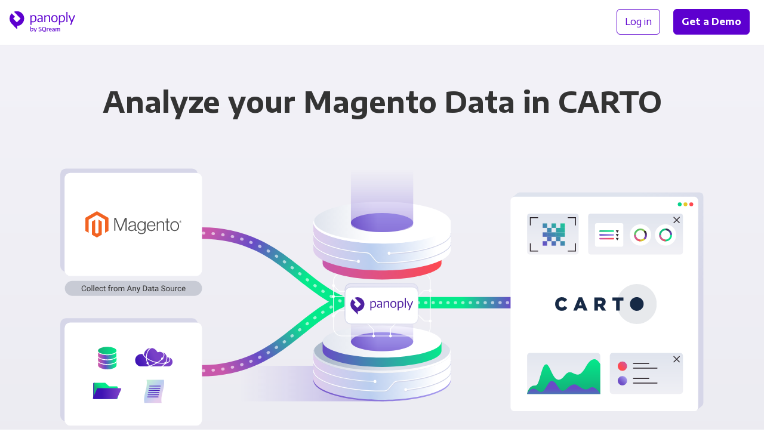

--- FILE ---
content_type: image/svg+xml
request_url: https://panoply.io/images/integration-logos/magento.svg
body_size: 2940
content:
<svg xmlns="http://www.w3.org/2000/svg" width="292" height="80" fill="none" viewBox="0 0 292 80"><g clip-path="url(#a)"><path fill="#F26322" d="M34.95 0 0 20.015v39.978l9.977 5.723-.07-39.987L34.88 11.427 59.853 25.73v39.97l9.977-5.706V19.98L34.95 0Z"/><path fill="#F26322" d="m39.899 65.707-4.984 2.875-5.01-2.849V25.73l-9.969 5.714.018 39.987L34.906 80l14.97-8.57V31.443l-9.977-5.714v39.978Z"/><path fill="#4D4D4D" d="m92.68 20.26 13.72 34.387h.115L119.9 20.26h5.221V59.66h-3.61V25.327h-.114a46.72 46.72 0 0 1-.608 1.87c-.188.512-.402 1.08-.643 1.703a36.84 36.84 0 0 0-.634 1.765l-11.5 28.996h-3.276L93.121 30.674a31.48 31.48 0 0 1-.669-1.678 72.075 72.075 0 0 1-.616-1.738c-.224-.664-.447-1.308-.67-1.93h-.114V59.66h-3.426V20.26h5.055ZM135.618 59.828a8.483 8.483 0 0 1-2.968-1.486 7.01 7.01 0 0 1-1.972-2.48c-.481-.991-.722-2.147-.722-3.47 0-1.688.314-3.066.942-4.132a7.262 7.262 0 0 1 2.554-2.56c1.074-.64 2.325-1.126 3.751-1.458a40.44 40.44 0 0 1 4.579-.77 54.666 54.666 0 0 0 3.584-.471c.98-.169 1.776-.381 2.386-.638.611-.256 1.054-.597 1.33-1.022.276-.425.414-1.005.414-1.739v-.55c0-1.945-.593-3.387-1.779-4.325-1.186-.937-2.888-1.406-5.107-1.406-5.113 0-7.799 2.114-8.058 6.343h-3.39c.188-2.755 1.215-4.96 3.082-6.614 1.867-1.654 4.653-2.481 8.357-2.481 3.147 0 5.627.69 7.441 2.07s2.721 3.632 2.721 6.754v15.48c0 .845.158 1.46.475 1.844.317.385.79.597 1.418.638.195 0 .39-.018.581-.052.203-.035.432-.096.696-.166h.167v2.48c-.305.126-.62.229-.942.307a5.914 5.914 0 0 1-1.391.14c-1.257 0-2.257-.324-3.003-.97-.746-.647-1.154-1.666-1.224-3.058v-.603h-.15c-.45.603-.942 1.175-1.47 1.712a9.917 9.917 0 0 1-2.087 1.6c-.89.506-1.844.894-2.836 1.152-1.074.297-2.295.443-3.663.437a13.409 13.409 0 0 1-3.725-.498l.009-.008Zm8.462-2.997c1.204-.495 2.214-1.13 3.03-1.905a7.687 7.687 0 0 0 2.448-5.565v-5.128c-.928.512-2.049.908-3.364 1.188-1.315.28-2.677.51-4.086.69a93.817 93.817 0 0 0-3.39.577c-1.039.198-1.938.518-2.695.96a4.956 4.956 0 0 0-1.805 1.792c-.446.751-.669 1.735-.669 2.953 0 .99.176 1.817.528 2.48a4.507 4.507 0 0 0 1.391 1.6 5.48 5.48 0 0 0 2.026.856c.805.167 1.625.249 2.448.244 1.555 0 2.935-.247 4.138-.742M162 67.524c-1.925-1.415-3.017-3.189-3.276-5.32h3.329c.299 1.654 1.198 2.84 2.695 3.556 1.497.716 3.284 1.074 5.362 1.074 3.076 0 5.345-.725 6.807-2.175 1.462-1.45 2.193-3.445 2.193-5.985v-4.517h-.168c-1.074 1.614-2.315 2.843-3.724 3.687-1.409.845-3.206 1.267-5.39 1.267-1.89 0-3.592-.35-5.107-1.048a11.292 11.292 0 0 1-3.892-2.918c-1.074-1.247-1.899-2.744-2.474-4.49-.576-1.748-.863-3.667-.863-5.758 0-2.313.331-4.36.995-6.142.663-1.782 1.552-3.28 2.668-4.49a11.002 11.002 0 0 1 3.918-2.753 12.23 12.23 0 0 1 4.747-.934c2.219 0 4.05.451 5.494 1.354 1.445.903 2.648 2.123 3.611 3.66h.167v-4.42h3.408V58.56c0 3.156-.889 5.71-2.668 7.661-2.184 2.278-5.386 3.416-9.607 3.416-3.558 0-6.299-.707-8.225-2.123v.01ZM177.058 53.1c1.52-2.096 2.281-4.851 2.281-8.264 0-1.69-.185-3.233-.555-4.63-.37-1.399-.945-2.601-1.726-3.609a7.868 7.868 0 0 0-2.915-2.341c-1.168-.554-2.53-.83-4.086-.83-2.853 0-5.066 1.045-6.639 3.136-1.573 2.091-2.36 4.884-2.36 8.378a17.312 17.312 0 0 0 .555 4.491c.37 1.375.924 2.569 1.664 3.582a7.83 7.83 0 0 0 2.774 2.367c1.109.571 2.424.857 3.945.857 3.182 0 5.533-1.049 7.053-3.145M194.441 59.25a11.7 11.7 0 0 1-4.192-3.136c-1.127-1.34-1.987-2.92-2.58-4.743-.593-1.824-.889-3.798-.889-5.924 0-2.132.314-4.106.942-5.923.628-1.817 1.506-3.396 2.633-4.735a11.903 11.903 0 0 1 4.112-3.146c1.609-.75 3.414-1.127 5.416-1.127 2.295 0 4.229.432 5.803 1.294a10.84 10.84 0 0 1 3.83 3.468c.98 1.45 1.676 3.113 2.087 4.988.409 1.901.613 3.84.608 5.784h-21.883c.023 1.521.257 3.033.696 4.49a11.244 11.244 0 0 0 1.832 3.609 8.302 8.302 0 0 0 3.029 2.428c1.221.589 2.647.883 4.279.883 2.407 0 4.268-.58 5.583-1.739 1.315-1.159 2.249-2.711 2.8-4.656h3.338c-.628 2.83-1.926 5.09-3.892 6.78-1.967 1.688-4.576 2.533-7.829 2.533-2.148 0-4.056-.376-5.723-1.127Zm13.552-19.84c-.37-1.229-.907-2.295-1.612-3.197a7.355 7.355 0 0 0-2.668-2.123c-1.074-.513-2.351-.77-3.83-.77-1.48 0-2.768.257-3.866.77a8.248 8.248 0 0 0-2.862 2.123 10.567 10.567 0 0 0-1.858 3.171 15.544 15.544 0 0 0-.916 3.966H208.6a14.947 14.947 0 0 0-.607-3.94M219.933 31.172v4.35h.115a11.759 11.759 0 0 1 3.804-3.555c1.573-.938 3.508-1.407 5.803-1.407 2.665 0 4.861.763 6.587 2.29 1.726 1.525 2.586 3.72 2.58 6.586V59.67h-3.443V39.768c0-2.166-.584-3.756-1.753-4.77-1.168-1.013-2.771-1.517-4.808-1.511a9.697 9.697 0 0 0-3.443.611 9.098 9.098 0 0 0-2.835 1.678 7.582 7.582 0 0 0-2.615 5.81V59.67h-3.435V31.172h3.443ZM247.707 58.7c-.998-.792-1.497-2.105-1.497-3.94V33.985h-4.333v-2.813h4.333v-8.763h3.443v8.763h5.336v2.813h-5.336V54.21c0 1.03.232 1.738.696 2.123.463.384 1.156.576 2.078.576.42-.002.84-.049 1.25-.14.353-.069.697-.171 1.03-.305h.168v2.918a9.702 9.702 0 0 1-3.17.498c-1.668 0-3-.396-3.998-1.188M265.178 59.25a12.016 12.016 0 0 1-4.192-3.144c-1.151-1.34-2.031-2.918-2.642-4.736-.61-1.817-.916-3.791-.916-5.923s.306-4.106.916-5.923c.611-1.817 1.491-3.399 2.642-4.744a12.036 12.036 0 0 1 4.192-3.145c1.649-.752 3.51-1.127 5.582-1.127 2.073 0 3.925.376 5.557 1.127a12.105 12.105 0 0 1 4.165 3.145c1.151 1.34 2.019 2.92 2.607 4.744.587 1.823.883 3.797.889 5.923 0 2.132-.297 4.106-.889 5.923-.593 1.818-1.462 3.396-2.607 4.736a12.085 12.085 0 0 1-4.165 3.145c-1.626.751-3.478 1.127-5.557 1.127-2.078 0-3.939-.376-5.582-1.127Zm9.809-2.672a8.637 8.637 0 0 0 3.056-2.587c.816-1.1 1.426-2.388 1.831-3.861.816-3.07.816-6.296 0-9.366-.405-1.473-1.015-2.76-1.831-3.861a8.613 8.613 0 0 0-3.056-2.586c-1.221-.63-2.627-.94-4.218-.935-1.591.006-3.008.318-4.253.935a8.964 8.964 0 0 0-3.056 2.586c-.833 1.1-1.453 2.388-1.858 3.861a18.286 18.286 0 0 0 0 9.366c.405 1.468 1.025 2.755 1.858 3.861a8.995 8.995 0 0 0 3.056 2.587c1.204.623 2.621.934 4.253.934 1.632 0 3.038-.311 4.218-.934ZM288.381 35.907c-2.131 0-3.611-1.468-3.611-3.66 0-2.194 1.515-3.679 3.611-3.679S292 30.053 292 32.246c0 2.193-1.515 3.66-3.619 3.66Zm0-6.92c-1.717 0-3.091 1.171-3.091 3.25 0 2.08 1.365 3.233 3.091 3.233 1.726 0 3.108-1.17 3.108-3.232 0-2.062-1.382-3.25-3.108-3.25Zm1.065 5.216-1.224-1.738h-.396v1.677h-.704v-4.071h1.241c.854 0 1.427.428 1.427 1.188 0 .585-.317.961-.828 1.118l1.18 1.66-.696.166Zm-1.074-3.486h-.546v1.197h.511c.458 0 .748-.192.748-.603 0-.41-.255-.602-.713-.602"/></g><defs><clipPath id="a"><path fill="#fff" d="M0 0h292v80H0z"/></clipPath></defs></svg>

--- FILE ---
content_type: image/svg+xml
request_url: https://panoply.io/images/integration-logos/carto.svg
body_size: 564
content:
<svg xmlns="http://www.w3.org/2000/svg" width="150" height="59" viewBox="0 0 150 59"><g fill="#162945"><path fill-opacity=".1" d="M120.732 59C136.896 59 150 45.792 150 29.5S136.896 0 120.732 0c-16.165 0-29.269 13.208-29.269 29.5S104.567 59 120.732 59Z"/><path d="M10.528 39.61c4.1 0 6.47-1.858 8.228-4.38l-3.888-2.883c-1.118 1.414-2.263 2.356-4.207 2.356-2.61 0-4.447-2.272-4.447-5.183v-.055c0-2.827 1.837-5.156 4.447-5.156 1.784 0 3.009.915 4.074 2.273l3.888-3.132c-1.651-2.356-4.101-4.019-7.909-4.019-5.645 0-9.8 4.435-9.8 10.09v.055c0 5.793 4.288 10.034 9.614 10.034Zm17.089-.389h5.406l1.331-3.492h7.216l1.332 3.492h5.539l-7.936-19.54h-4.98l-7.908 19.54Zm8.255-7.677 2.104-5.488 2.077 5.488h-4.181ZM58.5 39.22h5.166v-5.876h2.29l3.755 5.876h5.938l-4.447-6.763c2.317-1.025 3.835-2.993 3.835-5.987v-.055c0-1.913-.56-3.382-1.651-4.518-1.252-1.303-3.223-2.079-6.072-2.079H58.5v19.402Zm5.166-10.089v-4.684h3.409c1.704 0 2.796.776 2.796 2.328v.056c0 1.413-1.039 2.3-2.77 2.3h-3.435Zm26.782 10.09h5.166v-14.69h5.592v-4.713H84.883v4.712h5.565v14.69Zm30.284.419c5.556 0 10.06-4.54 10.06-10.141 0-5.6-4.504-10.14-10.06-10.14-5.557 0-10.061 4.54-10.061 10.14 0 5.6 4.504 10.14 10.06 10.14Z"/></g></svg>